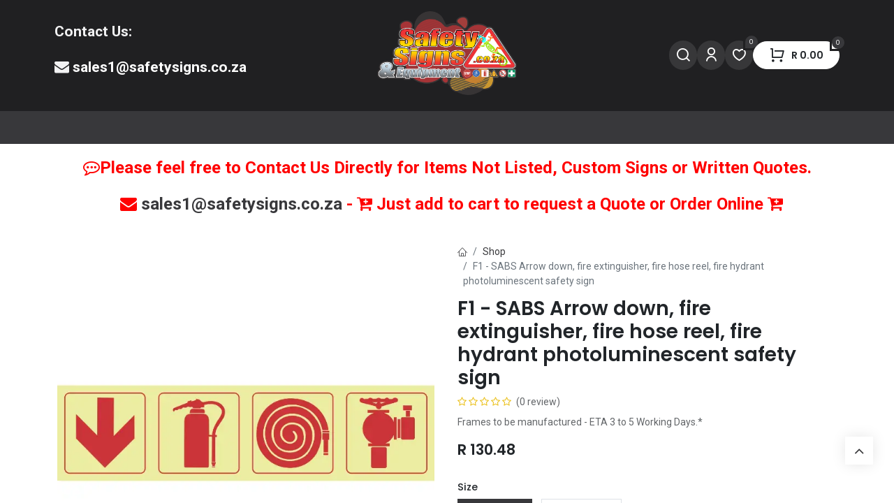

--- FILE ---
content_type: text/html; charset=utf-8
request_url: https://www.safetysigns.co.za/shop/f1-sabs-arrow-down-fire-extinguisher-fire-hose-reel-fire-hydrant-photoluminescent-safety-sign-2577
body_size: 14161
content:

        

    
        
<!DOCTYPE html>
<html lang="en-GB" data-website-id="1" data-main-object="product.template(2577,)" data-add2cart-redirect="2">
    <head>
        <meta charset="utf-8"/>
        <meta http-equiv="X-UA-Compatible" content="IE=edge"/>
        <meta name="viewport" content="width=device-width, initial-scale=1"/>
        <meta name="generator" content="Odoo"/>
        <meta name="description" content="Frames to be manufactured - ETA 3 to 5 Working Days.*"/>
            
        <meta property="og:type" content="website"/>
        <meta property="og:title" content="F1 - SABS Arrow down, fire extinguisher, fire hose reel, fire hydrant photoluminescent safety sign"/>
        <meta property="og:site_name" content="Safety Signs &amp; Equipment"/>
        <meta property="og:url" content="https://www.safetysigns.co.za/shop/f1-sabs-arrow-down-fire-extinguisher-fire-hose-reel-fire-hydrant-photoluminescent-safety-sign-2577"/>
        <meta property="og:image" content="https://www.safetysigns.co.za/web/image/product.template/2577/image_1024?unique=fa123f3"/>
        <meta property="og:description" content="Frames to be manufactured - ETA 3 to 5 Working Days.*"/>
            
        <meta name="twitter:card" content="summary_large_image"/>
        <meta name="twitter:title" content="F1 - SABS Arrow down, fire extinguisher, fire hose reel, fire hydrant photoluminescent safety sign"/>
        <meta name="twitter:image" content="https://www.safetysigns.co.za/web/image/product.template/2577/image_1024?unique=fa123f3"/>
        <meta name="twitter:description" content="Frames to be manufactured - ETA 3 to 5 Working Days.*"/>
        
        <link rel="canonical" href="https://www.safetysigns.co.za/shop/f1-sabs-arrow-down-fire-extinguisher-fire-hose-reel-fire-hydrant-photoluminescent-safety-sign-2577"/>
        
        <link rel="preconnect" href="https://fonts.gstatic.com/" crossorigin=""/>
        <title>F1 - SABS Arrow down, fire extinguisher, fire hose reel, fire hydrant photoluminescent safety sign | Safety Signs &amp; Equipment</title>
        <link type="image/x-icon" rel="shortcut icon" href="//sse-20517.kxcdn.com/web/image/website/1/favicon?unique=e2fa57d"/>
        <link rel="preload" href="//sse-20517.kxcdn.com/web/static/src/libs/fontawesome/fonts/fontawesome-webfont.woff2?v=4.7.0" as="font" crossorigin=""/>
            <link rel="preload" href="//sse-20517.kxcdn.com/theme_prime/static/lib/Droggol-Pack-v1.0/fonts/Droggol-Pack.ttf?4iwoe7" as="font" crossorigin=""/>
            <link rel="stylesheet" type="text/css" href="//sse-20517.kxcdn.com/theme_prime/static/lib/Droggol-Pack-v1.0/droggol-pack-3.css"/>
        <link type="text/css" rel="stylesheet" href="//sse-20517.kxcdn.com/web/assets/1/bdfd2d1/web.assets_frontend.min.css"/>
        <script id="web.layout.odooscript" type="text/javascript">
            var odoo = {
                csrf_token: "012a81b4bc0f735d419233e40709784eac2394edo1800321354",
                debug: "",
            };
        </script>
            <script type="text/javascript">
                odoo.dr_theme_config = {"json_sidebar_config": {"category_sidebar_style": "2", "category_sidebar_show_count": true, "menu_sidebar_show_category": true, "cart_sidebar_free_delivery_progress": false}, "json_shop_layout": {"layout": "prime", "show_view_switcher": true, "default_view_mode": "grid", "load_more_products": "scroll"}, "json_shop_product_item": {"style": "2", "image_size": "default", "image_fill": "contain", "show_add_to_cart": false, "show_wishlist": false, "show_compare": false, "show_quick_view": false, "show_similar_products": false, "show_product_preview_swatches": false, "show_rating": false, "show_stock_label": false}, "json_shop_category_pills": {"active": true, "style": "1", "show_child_categories": true, "hide_in_desktop": true}, "json_shop_filters": {"lazy_method": true, "filter_style": "3", "filter_position": "left", "show_in_sidebar": true, "collapsible_category": true, "collapsible_attribute": false, "show_category_count": true, "show_attribute_count": false, "hide_extra_attrib_value": false, "show_rating_filter": false, "show_availability_filter": true, "show_tags_filter": true}, "json_zoom": {"zoom_enabled": false, "zoom_factor": 2}, "bool_enable_ajax_load": false, "json_bottom_bar": {"show_bottom_bar": true, "show_bottom_bar_on_scroll": true, "filters": true, "actions": ["tp_home", "tp_search", "tp_category", "tp_cart"]}, "bool_sticky_add_to_cart": false, "json_general_language_pricelist_selector": {"hide_country_flag": true}, "json_b2b_shop_config": {"dr_enable_b2b": false, "dr_only_assigned_pricelist": true}, "json_mobile": {}, "json_product_search": {"advance_search": true, "search_category": true, "search_attribute": true, "search_suggestion": true, "search_limit": 10, "search_max_product": 5, "search_fuzzy": true, "search_fill_products": true, "search_report": true, "delete_search_report": 90}, "json_brands_page": {"disable_brands_grouping": false}, "cart_flow": "notification", "theme_installed": true, "pwa_active": false, "pwa_name": false, "bool_show_bulk_price": false, "bool_product_offers": false, "bool_show_products_nav": false, "is_public_user": true, "has_sign_up": false};
            </script>
        <script type="text/javascript">
            odoo.__session_info__ = {"is_admin": false, "is_system": false, "is_public": true, "is_website_user": true, "user_id": false, "is_frontend": true, "profile_session": null, "profile_collectors": null, "profile_params": null, "show_effect": true, "currencies": {"38": {"symbol": "R", "position": "before", "digits": [69, 2]}}, "bundle_params": {"lang": "en_GB", "website_id": 1}, "websocket_worker_version": "17.0-3", "translationURL": "/website/translations", "cache_hashes": {"translations": "699c695e931b9322a6d5a5c6902aa7e022413e7c"}, "geoip_country_code": "US", "geoip_phone_code": 1, "lang_url_code": "en_GB"};
            if (!/(^|;\s)tz=/.test(document.cookie)) {
                const userTZ = Intl.DateTimeFormat().resolvedOptions().timeZone;
                document.cookie = `tz=${userTZ}; path=/`;
            }
        </script>
        <script type="text/javascript" defer="defer" src="//sse-20517.kxcdn.com/web/assets/1/b494ca7/web.assets_frontend_minimal.min.js" onerror="__odooAssetError=1"></script>
        <script type="text/javascript" defer="defer" data-src="//sse-20517.kxcdn.com/web/assets/1/89aefe6/web.assets_frontend_lazy.min.js" onerror="__odooAssetError=1"></script>
        
        <meta name="google-site-verification" content="2uw1JqLkRH_wm5lv3PQUJOMgpgXxnQZmpnAn9YJzsUc" />
    </head>
    <body>



        <div id="wrapwrap" class="   ">
            
            <div class="offcanvas offcanvas-end tp-account-info-sidebar tp-offcanvas-sidebar bg-200" tabindex="-1" aria-hidden="true">
                <div class="d-flex justify-content-between align-items-center bg-white border-bottom p-3">
                    <div class="d-flex align-items-center">
                        <i class="dri dri-user tp-bg-soft-primary text-primary rounded-circle me-3 tp-header-icon"></i>
                        <h5 class="mb-0">Guest</h5>
                    </div>
                    <button type="button" class="btn-close" data-bs-dismiss="offcanvas" title="Close" aria-label="Close"></button>
                </div>
                <div class="tp-scrollable-y flex-grow-1">
                    <ul class="list-group p-2 mt-2 tp-hook-public-user">
                        <a href="/web/login" class="list-group-item list-group-item-action d-flex align-items-center">
                            <div class="d-flex align-items-center">
                                <svg xmlns="http://www.w3.org/2000/svg" width="1em" height="1em" fill="currentColor" class="bi bi-box-arrow-in-right" viewBox="0 0 16 16">
                                    <path fill-rule="evenodd" d="M6 3.5a.5.5 0 0 1 .5-.5h8a.5.5 0 0 1 .5.5v9a.5.5 0 0 1-.5.5h-8a.5.5 0 0 1-.5-.5v-2a.5.5 0 0 0-1 0v2A1.5 1.5 0 0 0 6.5 14h8a1.5 1.5 0 0 0 1.5-1.5v-9A1.5 1.5 0 0 0 14.5 2h-8A1.5 1.5 0 0 0 5 3.5v2a.5.5 0 0 0 1 0v-2z"></path>
                                    <path fill-rule="evenodd" d="M11.854 8.354a.5.5 0 0 0 0-.708l-3-3a.5.5 0 1 0-.708.708L10.293 7.5H1.5a.5.5 0 0 0 0 1h8.793l-2.147 2.146a.5.5 0 0 0 .708.708l3-3z"></path>
                                </svg>
                                <h6 class="mb-0 ms-3">Login</h6>
                            </div>
                        </a>
                        <a href="/web/signup" class="list-group-item list-group-item-action d-flex align-items-center">
                            <div class="d-flex align-items-center">
                                <svg xmlns="http://www.w3.org/2000/svg" width="1em" height="1em" fill="currentColor" class="bi bi-person-plus" viewBox="0 0 16 16">
                                    <path d="M6 8a3 3 0 1 0 0-6 3 3 0 0 0 0 6zm2-3a2 2 0 1 1-4 0 2 2 0 0 1 4 0zm4 8c0 1-1 1-1 1H1s-1 0-1-1 1-4 6-4 6 3 6 4zm-1-.004c-.001-.246-.154-.986-.832-1.664C9.516 10.68 8.289 10 6 10c-2.29 0-3.516.68-4.168 1.332-.678.678-.83 1.418-.832 1.664h10z"></path>
                                    <path fill-rule="evenodd" d="M13.5 5a.5.5 0 0 1 .5.5V7h1.5a.5.5 0 0 1 0 1H14v1.5a.5.5 0 0 1-1 0V8h-1.5a.5.5 0 0 1 0-1H13V5.5a.5.5 0 0 1 .5-.5z"></path>
                                </svg>
                                <h6 class="mb-0 ms-3">Register</h6>
                            </div>
                        </a>
                    </ul>
                    <ul class="list-group p-2 mt-2 tp-hook-generic">
                        <a href="/shop/cart" class="list-group-item list-group-item-action d-flex align-items-center">
                            <div class="d-flex align-items-center">
                                <i class="dri dri-cart"></i>
                                <div class="d-flex align-items-center">
                                    <h6 class="mb-0 ms-3">My Cart</h6> <span class="ms-2">(<span class="my_cart_quantity" data-order-id="">0</span>)</span>
                                </div>
                            </div>
                        </a>
                        <a href="/shop/wishlist" class="list-group-item list-group-item-action d-flex align-items-center">
                            <div class="d-flex align-items-center">
                                <i class="dri dri-wishlist"></i>
                                <div class="d-flex align-items-center">
                                    <h6 class="mb-0 ms-3">My Wishlist</h6> <span class="ms-2">(<span class="tp-wishlist-counter">0</span>)</span>
                                </div>
                            </div>
                        </a>
                    </ul>
                </div>
            </div>
        <div class="tp-bottombar-component o_not_editable w-100 tp-bottombar-component-style-1 p-0   tp-bottombar-not-visible">
            <div class="d-flex justify-content-center align-items-center border-bottom tp-bottom-bar-add-to-cart">
                <a class="mx-3" href="#">
                    <img class="o_image_40_cover tp-rounded-border border product-img" src="//sse-20517.kxcdn.com/web/image/product.template/2577/image_128" alt="F1 - SABS Arrow down, fire extinguisher, fire hose reel, fire hydrant photoluminescent safety sign" loading="lazy"/>
                </a>
                <span class="mx-3">
                    <p class="mb-0 small fw-bold">Price:</p>
                    <p class="mb-0 small text-primary"><span class="product-price" data-oe-type="monetary" data-oe-expression="combination_info[&#39;price&#39;]">R <span class="oe_currency_value">130.48</span></span></p>
                </span>
                <button class="product-add-to-cart btn btn-primary-soft m-2 tp-rounded-border btn-block">
                    <i class="dri dri-cart"></i> Add to Cart
                </button>
            </div>

            <ul class="list-inline my-2 px-5 d-flex tp-bottombar-main-element justify-content-between">
                    
        <li class="list-inline-item o_not_editable position-relative tp-bottom-action-btn text-center  ">
            <a aria-label="Home" class=" " href="/">
                <i class="tp-action-btn-icon fa fa-home"></i>
            </a>
            <div class="tp-action-btn-label">Home</div>
        </li>
                    
        <li class="list-inline-item o_not_editable position-relative tp-bottom-action-btn text-center tp-search-sidebar-action ">
            <a aria-label="Search" class=" " href="#">
                <i class="tp-action-btn-icon dri dri-search"></i>
            </a>
            <div class="tp-action-btn-label">Search</div>
        </li>
                    
        <li class="list-inline-item o_not_editable position-relative tp-bottom-action-btn text-center tp-category-action ">
            <a aria-label="Category" class=" " href="#">
                <i class="tp-action-btn-icon dri dri-category"></i>
            </a>
            <div class="tp-action-btn-label">Category</div>
        </li>
                    
        <li class="list-inline-item o_not_editable position-relative tp-bottom-action-btn text-center  ">
            <a aria-label="Cart" class=" o_wsale_my_cart tp-cart-sidebar-action tp-force-d-block" href="/shop/cart">
                <i class="tp-action-btn-icon dri dri-cart"></i>
                <sup class="my_cart_quantity badge text-bg-primary mb-0 fw-bold" data-order-id="">0</sup>
            </a>
            <div class="tp-action-btn-label">Cart</div>
        </li>
                <li class="list-inline-item o_not_editable tp-bottom-action-btn">
                    <a href="#" class="tp-account-info-sidebar-action tp-action-btn-icon" aria-label="Account Info">
                        <i class="dri dri-user"></i>
                    </a>
                    <div class="tp-action-btn-label">Account</div>
                </li>
            </ul>
        </div>
                <header id="top" data-anchor="true" data-name="Header" data-extra-items-toggle-aria-label="Extra items button" class="   o_header_fixed tp-custom-header" style=" ">
                    
                <div class="tp-header-box o_header_hide_on_scroll d-none d-lg-block o_colored_level o_cc">
                <div class="container">
                    <div class="row justify-content-center justify-content-lg-between align-items-center">
                        <div class="col-4 py-3">
                            <section class="s_text_block o_colored_level pt0" data-snippet="s_text_block" data-name="Text" style="background-image: none;">
                                <div class="d-flex align-items-center gap-3">
                                    <div class="flex-shrink-0"><span class="display-1-fs"></span></div>
                                    <div class="flex-grow-1">
                                        <p><strong><span class="h4-fs">Contact Us:</span></strong></p><p><span style="font-style: normal; background-color: inherit; font-size: 24px;" class="text-o-color-3"><strong><span class="h4-fs"><span class="fa fa-envelope"></span>&nbsp;<a href="mailto:sales1@safetysigns.co.za">sales1@safetysigns.co.za</a></span></strong></span><br/></p></div>
                                </div>
                            </section>
                        </div>
                        <div class="col-4 text-center py-3">
                            
    <a data-name="Navbar Logo" href="/" class="navbar-brand logo d-inline-block mx-auto">
            
            <span role="img" aria-label="Logo of Safety Signs &amp; Equipment" title="Safety Signs &amp; Equipment"><img src="//sse-20517.kxcdn.com/web/image/website/1/logo/Safety%20Signs%20%26%20Equipment?unique=e2fa57d" class="img img-fluid" width="95" height="40" alt="Safety Signs &amp; Equipment" loading="lazy"/></span>
        </a>
    
                        </div>
                        <div class="col-4 py-3">
        <ul class="list-inline mb-0 d-flex align-items-center tp-account-info gap-4 justify-content-end">
            <li class="list-inline-item mx-0 o_not_editable ">
                <a href="#" aria-label="Search" class="tp-search-sidebar-action tp-light-bg btn rounded-circle p-2 shadow-none" data-search="">
                    <div class="d-flex flex-column align-items-center justify-content-center">
                        <div class="d-flex align-items-center">
                            <div class="position-relative">
                                <i class="dri dri-search"></i>
                            </div>
                        </div>
                    </div>
                </a>
            </li>

                <li class="list-inline-item mx-0 o_not_editable ">
                    <a href="#" aria-label="Account Info" class="tp-account-info-sidebar-action tp-light-bg btn rounded-circle p-2 shadow-none">
                        <div class="d-flex flex-column align-items-center justify-content-center">
                            <div class="d-flex align-items-center">
                                <div class="position-relative">
                                    <i class="dri dri-user"></i>
                                </div>
                            </div>
                        </div>
                    </a>
                </li>

                
                    <li class="list-inline-item mx-0 o_not_editable o_wsale_my_wish   ">
                        <a href="/shop/wishlist" class="ddd tp-light-bg btn rounded-circle p-2 shadow-none position-relative">
                            <div class="d-flex flex-column align-items-center justify-content-center">
                                <div class="d-flex align-items-center">
                                    <div class="">
                                        <i class="dri dri-wishlist"></i>
                                        <sup class="my_wish_quantity o_animate_blink text-bg-primary position-absolute sup-btn">0</sup>
                                    </div>
                                </div>
                            </div>
                        </a>
                    </li>
                

                
                    <li class="list-inline-item mx-0 o_not_editable o_wsale_my_cart tp-cart-sidebar-action  ">
                        <a href="/shop/cart" class="btn btn-primary rounded-circle shadow-none position-relative shadow-none">
                            <div class="d-flex flex-column align-items-center justify-content-center">
                                <div class="d-flex align-items-center">
                                    <div class="">
                                        <i class="dri dri-cart"></i>
                                        <sup class="my_cart_quantity text-bg-primary position-absolute sup-btn" data-order-id="">0</sup>
                                    </div>
                                    <div class="total-block">
                                        <strong class="dr-update-cart-total small"><span data-oe-type="monetary" data-oe-expression="website.sale_get_order().amount_total">R <span class="oe_currency_value">0.00</span></span></strong>
                                    </div>
                                </div>
                            </div>
                        </a>
                    </li>
                
        </ul>
                        </div>
                    </div>
                </div>
            </div>
    <nav data-name="Navbar" aria-label="Main" class="navbar navbar-expand-lg navbar-light o_colored_level o_cc d-none d-lg-block shadow-sm ">
        
                <div id="top_menu_container" class="container justify-content-between">
                    <div id="o_main_nav" class="container d-flex align-items-center">
                        
    <ul id="top_menu" role="menu" class="nav navbar-nav top_menu o_menu_loading flex-grow-1 ">
        
    <li role="presentation" class="nav-item   dropdown position-static">
        <a data-bs-toggle="dropdown" href="#" role="menuitem" class="nav-link dropdown-toggle o_mega_menu_toggle  " data-bs-display="static" style="">
            <span>
                <span>⚠️Safety Signs</span>
            </span>
        </a>
        <div data-name="Mega Menu" class="dropdown-menu o_mega_menu o_no_parent_editor">
        
























































































































































































































































































































































































































































































































































































































<section class="tp-droggol-builder-snippet s_category_snippet_wrapper o_colored_level o_cc o_cc1 pt0 pb16" data-tp-snippet-id="s_category_snippet" data-selection-info='{"selectionType":"manual","recordsIDs":[1,125,22,63,176,126,74]}' data-ui-config-info='{"style":"s_tp_category_style_5","activeActions":[]}' style="background-image: none;"><div class="container s_category_snippet dr_not_editable"></div></section></div>
        
    </li>
    <li role="presentation" class="nav-item   dropdown position-static">
        <a data-bs-toggle="dropdown" href="#" role="menuitem" class="nav-link dropdown-toggle o_mega_menu_toggle  " data-bs-display="static" style="">
            <span>
                <span>🧯️ Safety Equipment</span>
            </span>
        </a>
        <div data-name="Mega Menu" class="dropdown-menu o_mega_menu o_no_parent_editor">
        


























































































































































































































































































































































































































































































































































































































<section class="tp-droggol-builder-snippet s_category_snippet_wrapper o_cc o_cc1 pt0 pb16" data-tp-snippet-id="s_category_snippet" data-selection-info='{"selectionType":"manual","recordsIDs":[4,5,6,8,9,10,11,86,123,126]}' data-ui-config-info='{"style":"s_tp_category_style_5","activeActions":[]}'><div class="container s_category_snippet dr_not_editable"></div></section></div>
        
    </li>
    <li role="presentation" class="nav-item  ">
        <a role="menuitem" href="https://www.safetysigns.co.za/shop/category/popular-signs-129" class="nav-link " style="">
            <span>
                <span>🌟 Popular Signs</span>
            </span>
        </a>
    </li>
    <li role="presentation" class="nav-item  ">
        <a role="menuitem" href="https://www.safetysigns.co.za/shop/category/popular-products-130" class="nav-link " style="">
            <span>
                <span>🌟 Popular Products</span>
            </span>
        </a>
    </li>
    <li role="presentation" class="nav-item  ">
        <a role="menuitem" href="/blog" class="nav-link " style="">
            <span>
                <span>Blog</span>
            </span>
        </a>
    </li>
                        
    </ul>
                        <div class="oe_structure oe_structure_solo flex-shrink-0">
                            
                        </div>
                    </div>
                </div>
            
    </nav>
    <nav data-name="Navbar" aria-label="Mobile" class="navbar  navbar-light o_colored_level o_cc o_header_mobile d-block d-lg-none shadow-sm ">
        
            <div id="o_main_nav" class="container flex-wrap">
                
                <ul class="o_header_mobile_buttons_wrap navbar-nav flex-row align-items-center gap-2 mb-0">
                    <li>
                        <button class="tp-menu-sidebar-action btn btn-link p-0 o_not_editable shadow-none" type="button" data-bs-toggle="offcanvas" data-bs-target="#top_menu_collapse_mobile" aria-controls="top_menu_collapse_mobile" aria-expanded="false" aria-label="Toggle navigation">
                            <svg xmlns="http://www.w3.org/2000/svg" width="1em" height="1em" fill="currentColor" class="bi bi-list" viewBox="0 0 16 16">
                                <path fill-rule="evenodd" d="M2.5 12a.5.5 0 0 1 .5-.5h10a.5.5 0 0 1 0 1H3a.5.5 0 0 1-.5-.5zm0-4a.5.5 0 0 1 .5-.5h10a.5.5 0 0 1 0 1H3a.5.5 0 0 1-.5-.5zm0-4a.5.5 0 0 1 .5-.5h10a.5.5 0 0 1 0 1H3a.5.5 0 0 1-.5-.5z"></path>
                            </svg>
                        </button>
                    </li>
                </ul>
                
    <a data-name="Navbar Logo" href="/" class="navbar-brand logo me-0">
            
            <span role="img" aria-label="Logo of Safety Signs &amp; Equipment" title="Safety Signs &amp; Equipment"><img src="//sse-20517.kxcdn.com/web/image/website/1/logo/Safety%20Signs%20%26%20Equipment?unique=e2fa57d" class="img img-fluid" width="95" height="40" alt="Safety Signs &amp; Equipment" loading="lazy"/></span>
        </a>
    
                
        <ul class="list-inline mb-0 d-flex align-items-center tp-account-info ">



                
                    <li class="list-inline-item mx-0 o_not_editable o_wsale_my_cart tp-cart-sidebar-action  ">
                        <a href="/shop/cart" class="">
                            <div class="d-flex flex-column align-items-center justify-content-center">
                                <div class="d-flex align-items-center">
                                    <div class="position-relative">
                                        <i class="dri dri-cart"></i>
                                        <sup class="my_cart_quantity text-bg-primary position-absolute " data-order-id="">0</sup>
                                    </div>
                                </div>
                            </div>
                        </a>
                    </li>
                
        </ul>
            </div>
        
    </nav>
        <div id="top_menu_collapse_mobile" class="offcanvas offcanvas-start tp-menu-sidebar tp-offcanvas-sidebar">
            <div class="offcanvas-body p-0">
                <div class="p-3 tp-user-info-container">
                    <div class="d-flex justify-content-between">
                        <div class="border border-white p-1">
                            <span class="tp-user-logo text-bg-primary fw-bold rounded d-inline-block text-center">
                                <i class="dri dri-user"></i>
                            </span>
                        </div>
                        <div class="flex-shrink-1">
                            <button type="button" class="btn-close text-white" data-bs-dismiss="offcanvas" title="Close" aria-label="Close"></button>
                        </div>
                    </div>
                    <div class="mt-3 d-flex align-items-center justify-content-between">
                        <h6 class="mb-0 text-white">
                                    <a href="/web/login" class="link-light">
                                        Login <span class="mx-1">•</span> Register
                                    </a>
                        </h6>
                    </div>
                </div>
                <ul class="nav navbar-nav py-2 border-bottom tp-hook-special-menu">
                    <li class="nav-item">
                        <a role="menuitem" href="/" class="nav-link tp-category-action" data-position="start">
                            <div class="d-flex align-items-center fw-bold">
                                <svg xmlns="http://www.w3.org/2000/svg" width="1em" height="1em" fill="currentColor" class="bi bi-grid" viewBox="0 0 16 16">
                                    <path d="M1 2.5A1.5 1.5 0 0 1 2.5 1h3A1.5 1.5 0 0 1 7 2.5v3A1.5 1.5 0 0 1 5.5 7h-3A1.5 1.5 0 0 1 1 5.5v-3zM2.5 2a.5.5 0 0 0-.5.5v3a.5.5 0 0 0 .5.5h3a.5.5 0 0 0 .5-.5v-3a.5.5 0 0 0-.5-.5h-3zm6.5.5A1.5 1.5 0 0 1 10.5 1h3A1.5 1.5 0 0 1 15 2.5v3A1.5 1.5 0 0 1 13.5 7h-3A1.5 1.5 0 0 1 9 5.5v-3zm1.5-.5a.5.5 0 0 0-.5.5v3a.5.5 0 0 0 .5.5h3a.5.5 0 0 0 .5-.5v-3a.5.5 0 0 0-.5-.5h-3zM1 10.5A1.5 1.5 0 0 1 2.5 9h3A1.5 1.5 0 0 1 7 10.5v3A1.5 1.5 0 0 1 5.5 15h-3A1.5 1.5 0 0 1 1 13.5v-3zm1.5-.5a.5.5 0 0 0-.5.5v3a.5.5 0 0 0 .5.5h3a.5.5 0 0 0 .5-.5v-3a.5.5 0 0 0-.5-.5h-3zm6.5.5A1.5 1.5 0 0 1 10.5 9h3a1.5 1.5 0 0 1 1.5 1.5v3a1.5 1.5 0 0 1-1.5 1.5h-3A1.5 1.5 0 0 1 9 13.5v-3zm1.5-.5a.5.5 0 0 0-.5.5v3a.5.5 0 0 0 .5.5h3a.5.5 0 0 0 .5-.5v-3a.5.5 0 0 0-.5-.5h-3z"></path>
                                </svg>
                                <span class="ms-2">Shop By Categories</span>
                            </div>
                        </a>
                    </li>
                </ul>
                
    <ul id="top_menu" role="menu" class="nav navbar-nav top_menu  ">
        
    <li role="presentation" class="nav-item   dropdown position-static">
        <a data-bs-toggle="dropdown" href="#" role="menuitem" class="nav-link dropdown-toggle o_mega_menu_toggle  d-flex justify-content-between align-items-center" data-bs-display="static" style="">
            <span>
                <span>⚠️Safety Signs</span>
            </span>
        </a>
        <div data-name="Mega Menu" class="dropdown-menu o_mega_menu o_no_parent_editor">
        
























































































































































































































































































































































































































































































































































































































<section class="tp-droggol-builder-snippet s_category_snippet_wrapper o_colored_level o_cc o_cc1 pt0 pb16" data-tp-snippet-id="s_category_snippet" data-selection-info='{"selectionType":"manual","recordsIDs":[1,125,22,63,176,126,74]}' data-ui-config-info='{"style":"s_tp_category_style_5","activeActions":[]}' style="background-image: none;"><div class="container s_category_snippet dr_not_editable"></div></section></div>
        
    </li>
    <li role="presentation" class="nav-item   dropdown position-static">
        <a data-bs-toggle="dropdown" href="#" role="menuitem" class="nav-link dropdown-toggle o_mega_menu_toggle  d-flex justify-content-between align-items-center" data-bs-display="static" style="">
            <span>
                <span>🧯️ Safety Equipment</span>
            </span>
        </a>
        <div data-name="Mega Menu" class="dropdown-menu o_mega_menu o_no_parent_editor">
        


























































































































































































































































































































































































































































































































































































































<section class="tp-droggol-builder-snippet s_category_snippet_wrapper o_cc o_cc1 pt0 pb16" data-tp-snippet-id="s_category_snippet" data-selection-info='{"selectionType":"manual","recordsIDs":[4,5,6,8,9,10,11,86,123,126]}' data-ui-config-info='{"style":"s_tp_category_style_5","activeActions":[]}'><div class="container s_category_snippet dr_not_editable"></div></section></div>
        
    </li>
    <li role="presentation" class="nav-item  ">
        <a role="menuitem" href="https://www.safetysigns.co.za/shop/category/popular-signs-129" class="nav-link " style="">
            <span>
                <span>🌟 Popular Signs</span>
            </span>
        </a>
    </li>
    <li role="presentation" class="nav-item  ">
        <a role="menuitem" href="https://www.safetysigns.co.za/shop/category/popular-products-130" class="nav-link " style="">
            <span>
                <span>🌟 Popular Products</span>
            </span>
        </a>
    </li>
    <li role="presentation" class="nav-item  ">
        <a role="menuitem" href="/blog" class="nav-link " style="">
            <span>
                <span>Blog</span>
            </span>
        </a>
    </li>
                
    </ul>
                <ul class="nav navbar-nav py-2 border-top tp-hook-extra-menu">
                    <li class="nav-item">
                        <a href="/shop/cart" class="nav-link">
                            <div class="d-flex align-items-center">
                                <i class="dri dri-cart"></i>
                                <div class="d-flex align-items-center">
                                    <h6 class="mb-0 ms-2">My Cart</h6> <span class="ms-2">(<span class="my_cart_quantity" data-order-id="">0</span>)</span>
                                </div>
                            </div>
                        </a>
                    </li>
                    <li class="nav-item">
                        <a href="/shop/wishlist" class="nav-link">
                            <div class="d-flex align-items-center">
                                <i class="dri dri-wishlist"></i>
                                <div class="d-flex align-items-center">
                                    <h6 class="mb-0 ms-2">My Wishlist</h6> <span class="ms-2">(<span class="tp-wishlist-counter">0</span>)</span>
                                </div>
                            </div>
                        </a>
                    </li>
                </ul>
            </div>
        

        
        </div>
        
        </header>
                <main>
                    
            <div itemscope="itemscope" itemtype="http://schema.org/Product" id="wrap" class="js_sale o_wsale_product_page">
                <div class="oe_structure oe_empty oe_structure_not_nearest" id="oe_structure_website_sale_product_1" data-editor-message="DROP BUILDING BLOCKS HERE TO MAKE THEM AVAILABLE ACROSS ALL PRODUCTS"><section class="s_text_block o_colored_level pb0 pt16 s_custom_snippet" data-snippet="s_text_block" style="background-image: none;" data-name="Custom Text (2)">
        <div class="s_allow_columns container">
            <p style="text-align: center;">
<span style="color: rgb(255, 0, 0); font-style: normal; background-color: inherit; font-size: 24px;"><strong><span class="fa fa-commenting-o" data-bs-original-title="" title="" aria-describedby="tooltip750428"></span>Please feel free to Contact Us Directly for Items Not Listed, Custom Signs or Written Quotes.</strong></span></p><p style="text-align: center;"><span style="color: rgb(255, 0, 0); font-style: normal; background-color: inherit; font-size: 24px;"><strong>&nbsp;&nbsp;<span class="fa fa-envelope"></span>&nbsp;<a href="mailto:sales1@safetysigns.co.za">sales1@safetysigns.co.za</a> - <span class="fa fa-cart-plus"></span>&nbsp;Just add to cart to request a Quote or&nbsp;Order Online&nbsp;<span class="fa fa-cart-plus" data-bs-original-title="" title="" aria-describedby="tooltip931266"></span></strong></span></p></div>
    </section></div>
  <section id="product_detail" class="container oe_website_sale " data-view-track="1" data-product-tracking-info="{&#34;item_id&#34;: 874202, &#34;item_name&#34;: &#34;[F1-190] F1 - SABS Arrow down, fire extinguisher, fire hose reel, fire hydrant photoluminescent safety sign (190x760mm, Sign Only (No Frame))&#34;, &#34;item_category&#34;: &#34;SABS Photoluminescent safety signs&#34;, &#34;currency&#34;: &#34;ZAR&#34;, &#34;price&#34;: 130.48}">
                    <div class="row" id="product_detail_main" data-name="Product Page" data-image_width="50_pc" data-image_layout="carousel">
                        <div class="col-lg-6 o_wsale_product_images position-relative mt-4">
        <div id="o-carousel-product" class="carousel slide position-sticky mb-3 overflow-hidden" data-bs-ride="carousel" data-bs-interval="0" data-name="Product Carousel">
            <div class="o_carousel_product_outer carousel-outer position-relative flex-grow-1 overflow-hidden">
                <div class="carousel-inner h-100">
                        <div class="carousel-item h-100 text-center active">
        <div class="position-relative d-inline-flex overflow-hidden m-auto h-100">
            <span class="o_ribbon  z-index-1" style=""></span>
            <div class="d-flex align-items-start justify-content-center h-100 oe_unmovable"><img src="//sse-20517.kxcdn.com/web/image/product.product/874202/image_1024/%5BF1-190%5D%20F1%20-%20SABS%20Arrow%20down%2C%20fire%20extinguisher%2C%20fire%20hose%20reel%2C%20fire%20hydrant%20photoluminescent%20safety%20sign%20%28190x760mm%2C%20Sign%20Only%20%28No%20Frame%29%29?unique=fa123f3" class="img img-fluid oe_unmovable product_detail_img mh-100" alt="F1 - SABS Arrow down, fire extinguisher, fire hose reel, fire hydrant photoluminescent safety sign" loading="lazy"/></div>
        </div>
                        </div>
                </div>
            </div>
        <div class="o_carousel_product_indicators pt-2 overflow-hidden">
        </div>
        </div>
                        </div>
                        <div id="product_details" class="col-lg-6 mt-4">
                            
            <div class="row g-0 justify-content-end tp-breadcrumb-wrapper flex-wrap align-items-center mb-1">
                
                <div class="col-auto mb-2 flex-grow-1 flex-shrink-1">
                    <ol class="breadcrumb p-0 m-0 bg-transparent">
                        <li class="breadcrumb-item"><a href="/" data-bs-original-title="" title=""><i class="dri dri-home-l">&nbsp; &nbsp; &nbsp;</i></a><br/></li>
                        <li class="breadcrumb-item">
                            <a href="/shop">Shop</a>
                        </li>
                        <li class="breadcrumb-item active">
                            <span>F1 - SABS Arrow down, fire extinguisher, fire hose reel, fire hydrant photoluminescent safety sign</span>
                        </li>
                    </ol>
                </div>
                
            </div>
            
                            <h1 itemprop="name" class="h2">F1 - SABS Arrow down, fire extinguisher, fire hose reel, fire hydrant photoluminescent safety sign</h1>
                            <span itemprop="url" style="display:none;">https://www.safetysigns.co.za/shop/f1-sabs-arrow-down-fire-extinguisher-fire-hose-reel-fire-hydrant-photoluminescent-safety-sign-2577</span>
                            <span itemprop="image" style="display:none;">https://www.safetysigns.co.za/web/image/product.template/2577/image_1920?unique=fa123f3</span>
                                <a href="#o_product_page_reviews" class="o_product_page_reviews_link text-decoration-none">
        <div class="o_website_rating_static">
                    <i class="fa fa-star-o" role="img"></i>
                    <i class="fa fa-star-o" role="img"></i>
                    <i class="fa fa-star-o" role="img"></i>
                    <i class="fa fa-star-o" role="img"></i>
                    <i class="fa fa-star-o" role="img"></i>
                <small class="text-muted ms-1">
                    (0 review)
                </small>
        </div>
                                </a>
                            <p class="text-muted my-2" placeholder="A short description that will also appear on documents.">Frames to be manufactured - ETA 3 to 5 Working Days.*</p>
                            
                            <form action="/shop/cart/update" method="POST">
                                <input type="hidden" name="csrf_token" value="012a81b4bc0f735d419233e40709784eac2394edo1800321354"/>
                                <div class="js_product js_main_product mb-3">
                                    <div>
            <div itemprop="offers" itemscope="itemscope" itemtype="http://schema.org/Offer" class="product_price mt16">
                <h4 class="oe_price_h4 css_editable_mode_hidden">
                    <span style="text-decoration: line-through; white-space: nowrap;" class="text-danger oe_default_price d-none" data-oe-type="monetary" data-oe-expression="combination_info[&#39;list_price&#39;]">R <span class="oe_currency_value">130.48</span></span>
                    <b class="oe_price" style="white-space: nowrap;" data-oe-type="monetary" data-oe-expression="combination_info[&#39;price&#39;]">R <span class="oe_currency_value">130.48</span></b>
                    <span itemprop="price" style="display:none;">130.48</span>
                    <span itemprop="priceCurrency" style="display:none;">ZAR</span>
                </h4>
                <h4 class="css_non_editable_mode_hidden decimal_precision" data-precision="2">
                    <span>R <span class="oe_currency_value">0.00</span></span>
                </h4>
            </div>
        <div id="product_unavailable" class="d-none">
            <h3 class="fst-italic">Not Available For Sale</h3>
        </div>
                                    </div>
            <hr/>
                                    
                                        <input type="hidden" class="product_id" name="product_id" value="874202"/>
                                        <input type="hidden" class="product_template_id" name="product_template_id" value="2577"/>
                                        <input type="hidden" class="product_category_id" name="product_category_id" value="22"/>
        <ul class="list-unstyled js_add_cart_variants mb-0 flex-column" data-attribute_exclusions="{&#34;exclusions&#34;: {&#34;1377&#34;: [], &#34;1378&#34;: [], &#34;124338&#34;: [], &#34;124339&#34;: [], &#34;124340&#34;: [], &#34;124341&#34;: []}, &#34;archived_combinations&#34;: [[1378], [1377]], &#34;parent_exclusions&#34;: {}, &#34;parent_combination&#34;: [], &#34;parent_product_name&#34;: null, &#34;mapped_attribute_names&#34;: {&#34;1377&#34;: &#34;Size: 190x760mm&#34;, &#34;1378&#34;: &#34;Size: 290x1160mm&#34;, &#34;124338&#34;: &#34;Aluminium Frame: Sign Only (No Frame)&#34;, &#34;124339&#34;: &#34;Aluminium Frame: Framed - Single Sided Wall Mounted&#34;, &#34;124340&#34;: &#34;Aluminium Frame: Framed - Single Sided Hanging&#34;, &#34;124341&#34;: &#34;Aluminium Frame: Framed - Double Sided Hanging&#34;}}">
                
                <li data-attribute_id="6" data-attribute_name="Size" data-attribute_display_type="radio_square" class="variant_attribute ">

                    
                    <div class="d-flex align-items-center mb-2">
                <h6 class="attribute_name mb-0 pb-0">Size</h6>
            </div>
                <ul data-attribute_id="6" class="list-inline dr-attribute-item o_wsale_product_attribute ">
                        <li class="list-inline-item me-1 js_attribute_value">
                            <label>
                                <div>
                                    <input type="radio" class="js_variant_change d-none always" checked="True" name="ptal-555" value="1377" data-value_id="1377" data-value_name="190x760mm" data-attribute_name="Size"/>
                                    <div class="radio_input_value d-flex flex-column align-items-center me-0">
                                        <div class="dr-value-item fw-normal square">190x760mm</div>
                                    </div>
                                </div>
                            </label>
                        </li>
                        <li class="list-inline-item me-1 js_attribute_value">
                            <label>
                                <div>
                                    <input type="radio" class="js_variant_change d-none always" name="ptal-555" value="1378" data-value_id="1378" data-value_name="290x1160mm" data-attribute_name="Size"/>
                                    <div class="radio_input_value d-flex flex-column align-items-center me-0">
                                        <div class="dr-value-item fw-normal square">290x1160mm</div>
        <span class="badge rounded-pill text-bg-light border">
            
            <span class="sign_badge_price_extra">+</span>
            <span class="variant_price_extra text-muted fst-italic" style="white-space: nowrap;" data-oe-type="monetary" data-oe-expression="abs(price_extra)">R <span class="oe_currency_value">152.72</span></span>
        </span>
                                    </div>
                                </div>
                            </label>
                        </li>
                </ul>
                </li>
                
                <li data-attribute_id="35" data-attribute_name="Aluminium Frame" data-attribute_display_type="radio_square" class="variant_attribute ">

                    
                    <div class="d-flex align-items-center mb-2">
                <h6 class="attribute_name mb-0 pb-0">Aluminium Frame</h6>
            </div>
                <ul data-attribute_id="35" class="list-inline dr-attribute-item o_wsale_product_attribute ">
                        <li class="list-inline-item me-1 js_attribute_value">
                            <label>
                                <div>
                                    <input type="radio" class="js_variant_change d-none always" checked="True" name="ptal-27080" value="124338" data-value_id="124338" data-value_name="Sign Only (No Frame)" data-attribute_name="Aluminium Frame"/>
                                    <div class="radio_input_value d-flex flex-column align-items-center me-0">
                                        <div class="dr-value-item fw-normal square">Sign Only (No Frame)</div>
                                    </div>
                                </div>
                            </label>
                        </li>
                        <li class="list-inline-item me-1 js_attribute_value">
                            <label>
                                <div>
                                    <input type="radio" class="js_variant_change d-none always" name="ptal-27080" value="124339" data-value_id="124339" data-value_name="Framed - Single Sided Wall Mounted" data-attribute_name="Aluminium Frame"/>
                                    <div class="radio_input_value d-flex flex-column align-items-center me-0">
                                        <div class="dr-value-item fw-normal square">Framed - Single Sided Wall Mounted</div>
                                    </div>
                                </div>
                            </label>
                        </li>
                        <li class="list-inline-item me-1 js_attribute_value">
                            <label>
                                <div>
                                    <input type="radio" class="js_variant_change d-none always" name="ptal-27080" value="124340" data-value_id="124340" data-value_name="Framed - Single Sided Hanging" data-attribute_name="Aluminium Frame"/>
                                    <div class="radio_input_value d-flex flex-column align-items-center me-0">
                                        <div class="dr-value-item fw-normal square">Framed - Single Sided Hanging</div>
                                    </div>
                                </div>
                            </label>
                        </li>
                        <li class="list-inline-item me-1 js_attribute_value">
                            <label>
                                <div>
                                    <input type="radio" class="js_variant_change d-none always" name="ptal-27080" value="124341" data-value_id="124341" data-value_name="Framed - Double Sided Hanging" data-attribute_name="Aluminium Frame"/>
                                    <div class="radio_input_value d-flex flex-column align-items-center me-0">
                                        <div class="dr-value-item fw-normal square">Framed - Double Sided Hanging</div>
                                    </div>
                                </div>
                            </label>
                        </li>
                </ul>
                </li>
        </ul>
                                    
                                    <p class="css_not_available_msg alert alert-warning">This combination does not exist.</p>
                                    <div id="o_wsale_cta_wrapper" class="d-flex flex-wrap align-items-center mt-3">
                                        
        <div contenteditable="false" class="css_quantity input-group d-inline-flex me-2 mb-2 align-middle input-group-lg">
            
                <a class="btn btn-link js_add_cart_json" aria-label="Remove one" title="Remove one" href="#">
                    <i class="fa fa-minus"></i>
                </a>
            <input type="text" class="form-control quantity text-center" data-min="1" name="add_qty" value="1"/>
            
                <a class="btn btn-link float_left js_add_cart_json" aria-label="Add one" title="Add one" href="#">
                    <i class="fa fa-plus"></i>
                </a>
            </div>
                                        <div id="add_to_cart_wrap" class="d-inline-flex align-items-center mb-2 me-auto">
                <a role="button" id="add_to_cart" data-animation-selector=".product_detail_img" class="btn btn-primary btn-lg js_check_product a-submit flex-grow-1" href="#">
                <i class="dri dri-cart me-1"></i> Add to Order/Quote</a>
        </div>
                                        <div id="product_option_block" class="d-flex flex-wrap w-100">
                <button type="button" role="button" class="d-none d-md-block btn btn-link px-0 me-3 o_add_compare_dyn" aria-label="Compare" data-action="o_comparelist" data-product-product-id="874202"><span class="dri dri-compare me-2"></span>Compare</button>
            
                <button type="button" role="button" class="btn btn-link px-0 pe-3 o_add_wishlist_dyn" data-action="o_wishlist" title="Add to wishlist" data-product-template-id="2577" data-product-product-id="874202"><i class="fa fa-heart-o me-2" role="img" aria-label="Add to wishlist"></i>Add to wishlist</button>
            </div>
                                    </div>
            <div class="availability_messages o_not_editable"></div>
                                    <div id="contact_us_wrapper" class="d-none oe_structure oe_structure_solo ">
                                        <section class="s_text_block" data-snippet="s_text_block" data-name="Text">
                                            <div class="container">
                                                <a class="btn btn-primary btn_cta" href="/contact-us">Contact Us
                                                </a>
                                            </div>
                                        </section>
                                    </div>
        <div class="o_product_tags o_field_tags d-flex flex-wrap align-items-center gap-2">
        </div>
                                </div>
                            </form>
                            <div id="product_attributes_simple">
                                <table class="table table-sm text-muted d-none">
                                </table>
                            </div>
            
            <div class="tp-product-info-hook"></div>
            <hr/>
            
            
            
        <div class="tp_extra_fields o_not_editable">
            
            
        </div>
            
                            <div id="o_product_terms_and_share" class="d-flex justify-content-between flex-column flex-md-row align-items-md-end mb-3">
            <p><br/></p>
            </div>
          <input id="wsale_user_email" type="hidden" value=""/>
            </div>
                    </div>
                </section>
            <div class="container-fluid px-0 my-4 tp-hook-product-tabs">
                <div class="row g-0">
                    <div class="col-12">
        <div class="tp-product-details-tab">
            <ul class="nav nav-tabs justify-content-center" role="tablist">
                <li class="nav-item o_not_editable">
                    <a class="nav-link" data-bs-toggle="tab" href="#tp-product-rating-tab" role="tab" aria-selected="false">
                        <span class="fa fa-comments-o me-1"></span> Reviews &amp; Rating
                    </a>
                </li>
                
                
            </ul>
            <div class="tab-content">
                
                
                
                
                <div class="tab-pane fade" id="tp-product-rating-tab" role="tabpanel">
                    <div class="o_shop_discussion_rating container">
                        <section class="container">
                            <div class="row m-0 mt-2">
                                <div class="col-lg-8 offset-lg-2">
        <div id="discussion" data-anchor="true" class="d-print-none o_portal_chatter o_not_editable p-0" data-res_model="product.template" data-res_id="2577" data-pager_step="10" data-allow_composer="1" data-two_columns="false" data-display_rating="True">
        </div>
                                </div>
                            </div>
                        </section>
                    </div>
                </div>
                
                
            </div>
        </div>
                    </div>
                </div>
            </div>
            <div class="container tp-hook-accessory-products">
                <div class="row">
                </div>
            </div>
                <div class="oe_structure oe_empty oe_structure_not_nearest mt16" id="oe_structure_website_sale_product_2" data-editor-message="DROP BUILDING BLOCKS HERE TO MAKE THEM AVAILABLE ACROSS ALL PRODUCTS"></div>
  </div>
        
        <div id="o_shared_blocks" class="oe_unremovable"></div>
                </main>
                <footer id="bottom" data-anchor="true" data-name="Footer" class="o_footer o_colored_level o_cc  o_footer_slideout">
                    <div id="footer" class="oe_structure oe_structure_solo">
                <section class="s_text_block" data-snippet="s_text_block" data-name="Text" style="background-image: none;">
                    <div class="py-4 py-lg-0 container">
                        <div class="row">
                            <div class="col-12 col-md-6 col-lg-3 tp-block o_colored_level pt0 pb0">
                                <div class="p-2">
                                    <h6 class="mb-4">
                                        <u>Information</u>
                                    </h6>
                                    <ul class="list-unstyled">
                                        <li class="my-2">
                                            <a href="/about-us" data-bs-original-title="" title="">About Us</a></li>
                                        <li class="my-2">
                                            <a href="/privacy" data-bs-original-title="" title="">Privacy Policy</a>
                                        </li>
                                        <li class="my-2">
                                            <a href="/terms-conditions" data-bs-original-title="" title="">Terms&nbsp;and Conditions</a></li><li class="my-2"><a href="/delivery-information">Delivery Information</a></li><li class="my-2"><a href="/returns-policy">Returns Policy</a></li>
                                    </ul>
                                </div>
                            </div>
                            <div class="col-12 col-md-6 col-lg-3 tp-block o_colored_level pb0 pt0">
                                <div class="p-2">
                                    <h6 class="mb-4">
                                        <u>Quick links</u>
                                    </h6>
                                    <ul class="list-unstyled">
                                        <li class="my-2"><a href="/contact-us">Contact Us</a></li><li class="my-2"><a href="/my" data-bs-original-title="" title="" aria-describedby="popover785422">My Account</a></li><li class="my-2"><a href="/resellers">Resellers Application</a></li><li class="my-2"><u>Trading Hours:</u></li><li class="my-2">Monday to Thursday 7:30 to 17:00</li><li class="my-2">Friday 7:30 to 15:00</li><li class="my-2">Weekends and Holidays : Closed</li><li class="my-2"><br/></li></ul></div>
                            </div>
                            <div class="col-12 col-md-6 col-lg-3 tp-block o_colored_level pt0 pb0">
                                <div class="p-2">
                                    <h6 class="mb-4"><u>Our location</u><br/></h6>
                                    <div class="mt-4" style="text-align: left;">
                                        Unit 71 Bridgeway Business Park,<br/>67 Sam Green Road, Tunney, Germiston, 1416&nbsp;<br/><br/><a href="https://maps.app.goo.gl/2u4i3ntQkFg32bah8" data-bs-original-title="" title="" class="btn btn-outline-primary rounded-circle btn-sm" target="_blank">Google Maps</a></div>
                                    <ul class="list-unstyled mt-4">
                                        <li class="py-1"><i class="fa fa-1x fa-fw fa-envelope me-1"></i><a href="mailto:sales1@safetysigns.co.za">sales1@safetysigns.co.za</a></li>
                                        <li class="py-1"><i class="fa fa-1x fa-fw fa-phone me-1"></i><span class="o_force_ltr"><a href="tel:+27118228192">011 822 8192</a></span></li>
                                    </ul>
                                </div>
                            </div>
                            <div class="col-12 col-md-6 col-lg-3 tp-block o_colored_level pt0 pb0">
                                <div class="p-2">
                                    <h6 class="mb-4">
                                        <u>Subscribe</u>
                                    </h6>
                                    <div class="mb-4">&nbsp;Complete the contact form to subscribe to<br/>our newsletter.<br/>&nbsp;<a href="https://safetysigns.everlytic.net/public/forms/h/PCLbzMJotiS9PPcG/OGYxNWIyYmM3ZTAyYmI3NDkzNGQ0ZmVjZjkyNzE3NzFlZjc5MmI1MQ==" class="btn btn-secondary btn-lg">Subscription Link</a></div>
                                    
                                </div>
                            </div>
                        </div>
                    </div>
                </section>
            </div>
        <div class="o_footer_copyright o_colored_level o_cc tp-custom-copyright" data-name="Copyright">
            <div class="container">
                <div class="row justify-content-between">
                    <div class="col-12 col-lg-4" style="">
                        <ul class="list-inline tp-payment-icons my-3">&nbsp;<li class="list-inline-item my-1"><br/></li><li class="list-inline-item my-1"><img src="//sse-20517.kxcdn.com/web/image/391622-e6a4d9b6/Payfast_white.png" alt="" class="img img-fluid o_we_custom_image" data-bs-original-title="" title="" aria-describedby="tooltip37275" data-original-id="391622" data-original-src="/web/image/391622-e6a4d9b6/Payfast_white.png" data-mimetype="image/png" loading="lazy"/>&nbsp;<img src="//sse-20517.kxcdn.com/web/image/393286-c70ed67f/Instant-EFT.png" alt="" class="img img-fluid o_we_custom_image" data-original-id="393286" data-original-src="/web/image/393286-c70ed67f/Instant-EFT.png" data-mimetype="image/png" data-bs-original-title="" title="" aria-describedby="tooltip579538" style="width: 25% !important;" loading="lazy"/>&nbsp;<img src="//sse-20517.kxcdn.com/web/image/391623-75f68376/visa-mastercard.png" alt="" class="img img-fluid o_we_custom_image" data-original-id="391623" data-original-src="/web/image/391623-75f68376/visa-mastercard.png" data-mimetype="image/png" data-bs-original-title="" title="" aria-describedby="tooltip776007" style="width: 25% !important;" loading="lazy"/>
                            </li>
                            
                            
                        </ul>
                    </div>
                    <div class="col-12 col-lg-4 text-lg-center" style="">
                        <div class="my-3">
                            Copyright © Safety Signs &amp; Equipment (Pty) Ltd</div>
                    </div>
                </div>
            </div>
                    </div>
                </footer>
            <a href="#" class="tp-back-to-top tp-icon-center-2 dr-p-icon o_not_editable shadow-tp position-fixed" contenteditable="false" title="Scroll back to top">
                <i class="fa fa-angle-up" contenteditable="false"></i>
            </a>
            </div>
            <script id="tracking_code" async="async" src="https://www.googletagmanager.com/gtag/js?id=G-LSSK9KREM9"></script>
            <script id="tracking_code_config">
                window.dataLayer = window.dataLayer || [];
                function gtag(){dataLayer.push(arguments);}
                gtag('consent', 'default', {
                    'ad_storage': 'denied',
                    'ad_user_data': 'denied',
                    'ad_personalization': 'denied',
                    'analytics_storage': 'denied',
                });
                gtag('js', new Date());
                gtag('config', 'G-LSSK9KREM9');
                function allConsentsGranted() {
                    gtag('consent', 'update', {
                        'ad_storage': 'granted',
                        'ad_user_data': 'granted',
                        'ad_personalization': 'granted',
                        'analytics_storage': 'granted',
                    });
                }
                    allConsentsGranted();
            </script>
        
        </body>
</html>
    